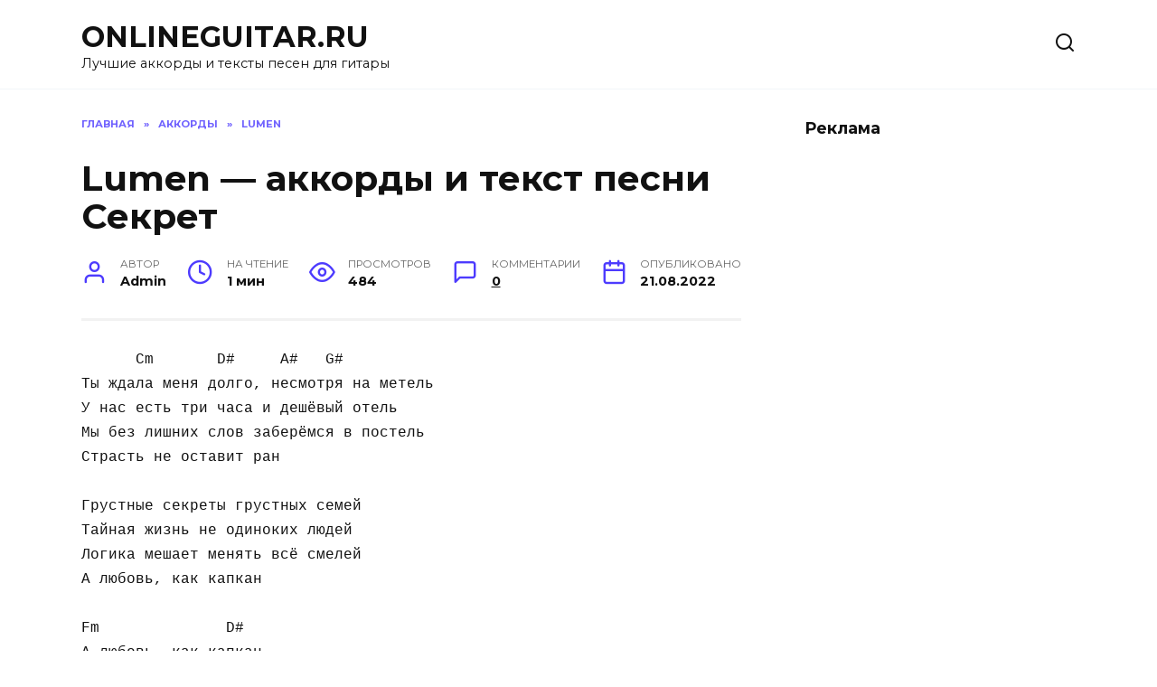

--- FILE ---
content_type: text/html; charset=UTF-8
request_url: https://onlineguitar.ru/chords/lumen/sekret-5/
body_size: 12731
content:
<!doctype html>
<html lang="ru-RU">
<head>

<meta charset="UTF-8">
<meta name="viewport" content="width=device-width, initial-scale=1">

<meta name='robots' content='index, follow, max-image-preview:large, max-snippet:-1, max-video-preview:-1' />

	<!-- This site is optimized with the Yoast SEO plugin v26.8 - https://yoast.com/product/yoast-seo-wordpress/ -->
	<title>Lumen — Секрет: аккорды для гитары, текст песни, аппликатуры аккордов</title>
	<meta name="description" content="Cm D# A# G#&#010;Ты ждала меня долго, несмотря на метель&#010;У нас есть три часа и дешёвый отель&#010;Мы без лишних слов заберёмся в постель&#010;Страсть не" />
	<link rel="canonical" href="https://onlineguitar.ru/chords/lumen/sekret-5/" />
	<meta property="og:locale" content="ru_RU" />
	<meta property="og:type" content="article" />
	<meta property="og:title" content="Lumen — Секрет: аккорды для гитары, текст песни, аппликатуры аккордов" />
	<meta property="og:description" content="Cm D# A# G#&#010;Ты ждала меня долго, несмотря на метель&#010;У нас есть три часа и дешёвый отель&#010;Мы без лишних слов заберёмся в постель&#010;Страсть не" />
	<meta property="og:url" content="https://onlineguitar.ru/chords/lumen/sekret-5/" />
	<meta property="og:site_name" content="ONLINEGUITAR.RU" />
	<meta property="article:published_time" content="2022-08-21T06:00:00+00:00" />
	<meta property="article:modified_time" content="2023-10-15T08:10:50+00:00" />
	<meta name="author" content="Admin" />
	<meta name="twitter:card" content="summary_large_image" />
	<meta name="twitter:label1" content="Написано автором" />
	<meta name="twitter:data1" content="Admin" />
	<script type="application/ld+json" class="yoast-schema-graph">{"@context":"https://schema.org","@graph":[{"@type":"Article","@id":"https://onlineguitar.ru/chords/lumen/sekret-5/#article","isPartOf":{"@id":"https://onlineguitar.ru/chords/lumen/sekret-5/"},"author":{"name":"Admin","@id":"https://onlineguitar.ru/#/schema/person/f4bc812d6cf34eacafefde48fbd08a2a"},"headline":"Lumen — аккорды и текст песни Секрет","datePublished":"2022-08-21T06:00:00+00:00","dateModified":"2023-10-15T08:10:50+00:00","mainEntityOfPage":{"@id":"https://onlineguitar.ru/chords/lumen/sekret-5/"},"wordCount":6,"commentCount":0,"articleSection":["Lumen"],"inLanguage":"ru-RU","potentialAction":[{"@type":"CommentAction","name":"Comment","target":["https://onlineguitar.ru/chords/lumen/sekret-5/#respond"]}]},{"@type":"WebPage","@id":"https://onlineguitar.ru/chords/lumen/sekret-5/","url":"https://onlineguitar.ru/chords/lumen/sekret-5/","name":"Lumen — Секрет: аккорды для гитары, текст песни, аппликатуры аккордов","isPartOf":{"@id":"https://onlineguitar.ru/#website"},"datePublished":"2022-08-21T06:00:00+00:00","dateModified":"2023-10-15T08:10:50+00:00","author":{"@id":"https://onlineguitar.ru/#/schema/person/f4bc812d6cf34eacafefde48fbd08a2a"},"description":"Cm D# A# G#&#10;Ты ждала меня долго, несмотря на метель&#10;У нас есть три часа и дешёвый отель&#10;Мы без лишних слов заберёмся в постель&#10;Страсть не","breadcrumb":{"@id":"https://onlineguitar.ru/chords/lumen/sekret-5/#breadcrumb"},"inLanguage":"ru-RU","potentialAction":[{"@type":"ReadAction","target":["https://onlineguitar.ru/chords/lumen/sekret-5/"]}]},{"@type":"BreadcrumbList","@id":"https://onlineguitar.ru/chords/lumen/sekret-5/#breadcrumb","itemListElement":[{"@type":"ListItem","position":1,"name":"Главная","item":"https://onlineguitar.ru/"},{"@type":"ListItem","position":2,"name":"Lumen — аккорды и текст песни Секрет"}]},{"@type":"WebSite","@id":"https://onlineguitar.ru/#website","url":"https://onlineguitar.ru/","name":"ONLINEGUITAR.RU","description":"Лучшие аккорды и тексты песен для гитары","potentialAction":[{"@type":"SearchAction","target":{"@type":"EntryPoint","urlTemplate":"https://onlineguitar.ru/?s={search_term_string}"},"query-input":{"@type":"PropertyValueSpecification","valueRequired":true,"valueName":"search_term_string"}}],"inLanguage":"ru-RU"},{"@type":"Person","@id":"https://onlineguitar.ru/#/schema/person/f4bc812d6cf34eacafefde48fbd08a2a","name":"Admin","image":{"@type":"ImageObject","inLanguage":"ru-RU","@id":"https://onlineguitar.ru/#/schema/person/image/","url":"https://secure.gravatar.com/avatar/260ea32688f2a3cb2dd46ef1fc8eebc70d9562023c9c5aa44e991a3d3f999bb4?s=96&d=mm&r=g","contentUrl":"https://secure.gravatar.com/avatar/260ea32688f2a3cb2dd46ef1fc8eebc70d9562023c9c5aa44e991a3d3f999bb4?s=96&d=mm&r=g","caption":"Admin"},"sameAs":["https://onlineguitar.ru"],"url":"https://onlineguitar.ru/author/admin/"}]}</script>
	<!-- / Yoast SEO plugin. -->


<link rel='dns-prefetch' href='//fonts.googleapis.com' />
<link rel="alternate" type="application/rss+xml" title="ONLINEGUITAR.RU &raquo; Лента комментариев к &laquo;Lumen — аккорды и текст песни Секрет&raquo;" href="https://onlineguitar.ru/chords/lumen/sekret-5/feed/" />
<link rel="alternate" title="oEmbed (JSON)" type="application/json+oembed" href="https://onlineguitar.ru/wp-json/oembed/1.0/embed?url=https%3A%2F%2Fonlineguitar.ru%2Fchords%2Flumen%2Fsekret-5%2F" />
<link rel="alternate" title="oEmbed (XML)" type="text/xml+oembed" href="https://onlineguitar.ru/wp-json/oembed/1.0/embed?url=https%3A%2F%2Fonlineguitar.ru%2Fchords%2Flumen%2Fsekret-5%2F&#038;format=xml" />
<style id='wp-img-auto-sizes-contain-inline-css' type='text/css'>
img:is([sizes=auto i],[sizes^="auto," i]){contain-intrinsic-size:3000px 1500px}
/*# sourceURL=wp-img-auto-sizes-contain-inline-css */
</style>
<style id='wp-emoji-styles-inline-css' type='text/css'>

	img.wp-smiley, img.emoji {
		display: inline !important;
		border: none !important;
		box-shadow: none !important;
		height: 1em !important;
		width: 1em !important;
		margin: 0 0.07em !important;
		vertical-align: -0.1em !important;
		background: none !important;
		padding: 0 !important;
	}
/*# sourceURL=wp-emoji-styles-inline-css */
</style>
<style id='wp-block-library-inline-css' type='text/css'>
:root{--wp-block-synced-color:#7a00df;--wp-block-synced-color--rgb:122,0,223;--wp-bound-block-color:var(--wp-block-synced-color);--wp-editor-canvas-background:#ddd;--wp-admin-theme-color:#007cba;--wp-admin-theme-color--rgb:0,124,186;--wp-admin-theme-color-darker-10:#006ba1;--wp-admin-theme-color-darker-10--rgb:0,107,160.5;--wp-admin-theme-color-darker-20:#005a87;--wp-admin-theme-color-darker-20--rgb:0,90,135;--wp-admin-border-width-focus:2px}@media (min-resolution:192dpi){:root{--wp-admin-border-width-focus:1.5px}}.wp-element-button{cursor:pointer}:root .has-very-light-gray-background-color{background-color:#eee}:root .has-very-dark-gray-background-color{background-color:#313131}:root .has-very-light-gray-color{color:#eee}:root .has-very-dark-gray-color{color:#313131}:root .has-vivid-green-cyan-to-vivid-cyan-blue-gradient-background{background:linear-gradient(135deg,#00d084,#0693e3)}:root .has-purple-crush-gradient-background{background:linear-gradient(135deg,#34e2e4,#4721fb 50%,#ab1dfe)}:root .has-hazy-dawn-gradient-background{background:linear-gradient(135deg,#faaca8,#dad0ec)}:root .has-subdued-olive-gradient-background{background:linear-gradient(135deg,#fafae1,#67a671)}:root .has-atomic-cream-gradient-background{background:linear-gradient(135deg,#fdd79a,#004a59)}:root .has-nightshade-gradient-background{background:linear-gradient(135deg,#330968,#31cdcf)}:root .has-midnight-gradient-background{background:linear-gradient(135deg,#020381,#2874fc)}:root{--wp--preset--font-size--normal:16px;--wp--preset--font-size--huge:42px}.has-regular-font-size{font-size:1em}.has-larger-font-size{font-size:2.625em}.has-normal-font-size{font-size:var(--wp--preset--font-size--normal)}.has-huge-font-size{font-size:var(--wp--preset--font-size--huge)}.has-text-align-center{text-align:center}.has-text-align-left{text-align:left}.has-text-align-right{text-align:right}.has-fit-text{white-space:nowrap!important}#end-resizable-editor-section{display:none}.aligncenter{clear:both}.items-justified-left{justify-content:flex-start}.items-justified-center{justify-content:center}.items-justified-right{justify-content:flex-end}.items-justified-space-between{justify-content:space-between}.screen-reader-text{border:0;clip-path:inset(50%);height:1px;margin:-1px;overflow:hidden;padding:0;position:absolute;width:1px;word-wrap:normal!important}.screen-reader-text:focus{background-color:#ddd;clip-path:none;color:#444;display:block;font-size:1em;height:auto;left:5px;line-height:normal;padding:15px 23px 14px;text-decoration:none;top:5px;width:auto;z-index:100000}html :where(.has-border-color){border-style:solid}html :where([style*=border-top-color]){border-top-style:solid}html :where([style*=border-right-color]){border-right-style:solid}html :where([style*=border-bottom-color]){border-bottom-style:solid}html :where([style*=border-left-color]){border-left-style:solid}html :where([style*=border-width]){border-style:solid}html :where([style*=border-top-width]){border-top-style:solid}html :where([style*=border-right-width]){border-right-style:solid}html :where([style*=border-bottom-width]){border-bottom-style:solid}html :where([style*=border-left-width]){border-left-style:solid}html :where(img[class*=wp-image-]){height:auto;max-width:100%}:where(figure){margin:0 0 1em}html :where(.is-position-sticky){--wp-admin--admin-bar--position-offset:var(--wp-admin--admin-bar--height,0px)}@media screen and (max-width:600px){html :where(.is-position-sticky){--wp-admin--admin-bar--position-offset:0px}}

/*# sourceURL=wp-block-library-inline-css */
</style><style id='global-styles-inline-css' type='text/css'>
:root{--wp--preset--aspect-ratio--square: 1;--wp--preset--aspect-ratio--4-3: 4/3;--wp--preset--aspect-ratio--3-4: 3/4;--wp--preset--aspect-ratio--3-2: 3/2;--wp--preset--aspect-ratio--2-3: 2/3;--wp--preset--aspect-ratio--16-9: 16/9;--wp--preset--aspect-ratio--9-16: 9/16;--wp--preset--color--black: #000000;--wp--preset--color--cyan-bluish-gray: #abb8c3;--wp--preset--color--white: #ffffff;--wp--preset--color--pale-pink: #f78da7;--wp--preset--color--vivid-red: #cf2e2e;--wp--preset--color--luminous-vivid-orange: #ff6900;--wp--preset--color--luminous-vivid-amber: #fcb900;--wp--preset--color--light-green-cyan: #7bdcb5;--wp--preset--color--vivid-green-cyan: #00d084;--wp--preset--color--pale-cyan-blue: #8ed1fc;--wp--preset--color--vivid-cyan-blue: #0693e3;--wp--preset--color--vivid-purple: #9b51e0;--wp--preset--gradient--vivid-cyan-blue-to-vivid-purple: linear-gradient(135deg,rgb(6,147,227) 0%,rgb(155,81,224) 100%);--wp--preset--gradient--light-green-cyan-to-vivid-green-cyan: linear-gradient(135deg,rgb(122,220,180) 0%,rgb(0,208,130) 100%);--wp--preset--gradient--luminous-vivid-amber-to-luminous-vivid-orange: linear-gradient(135deg,rgb(252,185,0) 0%,rgb(255,105,0) 100%);--wp--preset--gradient--luminous-vivid-orange-to-vivid-red: linear-gradient(135deg,rgb(255,105,0) 0%,rgb(207,46,46) 100%);--wp--preset--gradient--very-light-gray-to-cyan-bluish-gray: linear-gradient(135deg,rgb(238,238,238) 0%,rgb(169,184,195) 100%);--wp--preset--gradient--cool-to-warm-spectrum: linear-gradient(135deg,rgb(74,234,220) 0%,rgb(151,120,209) 20%,rgb(207,42,186) 40%,rgb(238,44,130) 60%,rgb(251,105,98) 80%,rgb(254,248,76) 100%);--wp--preset--gradient--blush-light-purple: linear-gradient(135deg,rgb(255,206,236) 0%,rgb(152,150,240) 100%);--wp--preset--gradient--blush-bordeaux: linear-gradient(135deg,rgb(254,205,165) 0%,rgb(254,45,45) 50%,rgb(107,0,62) 100%);--wp--preset--gradient--luminous-dusk: linear-gradient(135deg,rgb(255,203,112) 0%,rgb(199,81,192) 50%,rgb(65,88,208) 100%);--wp--preset--gradient--pale-ocean: linear-gradient(135deg,rgb(255,245,203) 0%,rgb(182,227,212) 50%,rgb(51,167,181) 100%);--wp--preset--gradient--electric-grass: linear-gradient(135deg,rgb(202,248,128) 0%,rgb(113,206,126) 100%);--wp--preset--gradient--midnight: linear-gradient(135deg,rgb(2,3,129) 0%,rgb(40,116,252) 100%);--wp--preset--font-size--small: 19.5px;--wp--preset--font-size--medium: 20px;--wp--preset--font-size--large: 36.5px;--wp--preset--font-size--x-large: 42px;--wp--preset--font-size--normal: 22px;--wp--preset--font-size--huge: 49.5px;--wp--preset--spacing--20: 0.44rem;--wp--preset--spacing--30: 0.67rem;--wp--preset--spacing--40: 1rem;--wp--preset--spacing--50: 1.5rem;--wp--preset--spacing--60: 2.25rem;--wp--preset--spacing--70: 3.38rem;--wp--preset--spacing--80: 5.06rem;--wp--preset--shadow--natural: 6px 6px 9px rgba(0, 0, 0, 0.2);--wp--preset--shadow--deep: 12px 12px 50px rgba(0, 0, 0, 0.4);--wp--preset--shadow--sharp: 6px 6px 0px rgba(0, 0, 0, 0.2);--wp--preset--shadow--outlined: 6px 6px 0px -3px rgb(255, 255, 255), 6px 6px rgb(0, 0, 0);--wp--preset--shadow--crisp: 6px 6px 0px rgb(0, 0, 0);}:where(.is-layout-flex){gap: 0.5em;}:where(.is-layout-grid){gap: 0.5em;}body .is-layout-flex{display: flex;}.is-layout-flex{flex-wrap: wrap;align-items: center;}.is-layout-flex > :is(*, div){margin: 0;}body .is-layout-grid{display: grid;}.is-layout-grid > :is(*, div){margin: 0;}:where(.wp-block-columns.is-layout-flex){gap: 2em;}:where(.wp-block-columns.is-layout-grid){gap: 2em;}:where(.wp-block-post-template.is-layout-flex){gap: 1.25em;}:where(.wp-block-post-template.is-layout-grid){gap: 1.25em;}.has-black-color{color: var(--wp--preset--color--black) !important;}.has-cyan-bluish-gray-color{color: var(--wp--preset--color--cyan-bluish-gray) !important;}.has-white-color{color: var(--wp--preset--color--white) !important;}.has-pale-pink-color{color: var(--wp--preset--color--pale-pink) !important;}.has-vivid-red-color{color: var(--wp--preset--color--vivid-red) !important;}.has-luminous-vivid-orange-color{color: var(--wp--preset--color--luminous-vivid-orange) !important;}.has-luminous-vivid-amber-color{color: var(--wp--preset--color--luminous-vivid-amber) !important;}.has-light-green-cyan-color{color: var(--wp--preset--color--light-green-cyan) !important;}.has-vivid-green-cyan-color{color: var(--wp--preset--color--vivid-green-cyan) !important;}.has-pale-cyan-blue-color{color: var(--wp--preset--color--pale-cyan-blue) !important;}.has-vivid-cyan-blue-color{color: var(--wp--preset--color--vivid-cyan-blue) !important;}.has-vivid-purple-color{color: var(--wp--preset--color--vivid-purple) !important;}.has-black-background-color{background-color: var(--wp--preset--color--black) !important;}.has-cyan-bluish-gray-background-color{background-color: var(--wp--preset--color--cyan-bluish-gray) !important;}.has-white-background-color{background-color: var(--wp--preset--color--white) !important;}.has-pale-pink-background-color{background-color: var(--wp--preset--color--pale-pink) !important;}.has-vivid-red-background-color{background-color: var(--wp--preset--color--vivid-red) !important;}.has-luminous-vivid-orange-background-color{background-color: var(--wp--preset--color--luminous-vivid-orange) !important;}.has-luminous-vivid-amber-background-color{background-color: var(--wp--preset--color--luminous-vivid-amber) !important;}.has-light-green-cyan-background-color{background-color: var(--wp--preset--color--light-green-cyan) !important;}.has-vivid-green-cyan-background-color{background-color: var(--wp--preset--color--vivid-green-cyan) !important;}.has-pale-cyan-blue-background-color{background-color: var(--wp--preset--color--pale-cyan-blue) !important;}.has-vivid-cyan-blue-background-color{background-color: var(--wp--preset--color--vivid-cyan-blue) !important;}.has-vivid-purple-background-color{background-color: var(--wp--preset--color--vivid-purple) !important;}.has-black-border-color{border-color: var(--wp--preset--color--black) !important;}.has-cyan-bluish-gray-border-color{border-color: var(--wp--preset--color--cyan-bluish-gray) !important;}.has-white-border-color{border-color: var(--wp--preset--color--white) !important;}.has-pale-pink-border-color{border-color: var(--wp--preset--color--pale-pink) !important;}.has-vivid-red-border-color{border-color: var(--wp--preset--color--vivid-red) !important;}.has-luminous-vivid-orange-border-color{border-color: var(--wp--preset--color--luminous-vivid-orange) !important;}.has-luminous-vivid-amber-border-color{border-color: var(--wp--preset--color--luminous-vivid-amber) !important;}.has-light-green-cyan-border-color{border-color: var(--wp--preset--color--light-green-cyan) !important;}.has-vivid-green-cyan-border-color{border-color: var(--wp--preset--color--vivid-green-cyan) !important;}.has-pale-cyan-blue-border-color{border-color: var(--wp--preset--color--pale-cyan-blue) !important;}.has-vivid-cyan-blue-border-color{border-color: var(--wp--preset--color--vivid-cyan-blue) !important;}.has-vivid-purple-border-color{border-color: var(--wp--preset--color--vivid-purple) !important;}.has-vivid-cyan-blue-to-vivid-purple-gradient-background{background: var(--wp--preset--gradient--vivid-cyan-blue-to-vivid-purple) !important;}.has-light-green-cyan-to-vivid-green-cyan-gradient-background{background: var(--wp--preset--gradient--light-green-cyan-to-vivid-green-cyan) !important;}.has-luminous-vivid-amber-to-luminous-vivid-orange-gradient-background{background: var(--wp--preset--gradient--luminous-vivid-amber-to-luminous-vivid-orange) !important;}.has-luminous-vivid-orange-to-vivid-red-gradient-background{background: var(--wp--preset--gradient--luminous-vivid-orange-to-vivid-red) !important;}.has-very-light-gray-to-cyan-bluish-gray-gradient-background{background: var(--wp--preset--gradient--very-light-gray-to-cyan-bluish-gray) !important;}.has-cool-to-warm-spectrum-gradient-background{background: var(--wp--preset--gradient--cool-to-warm-spectrum) !important;}.has-blush-light-purple-gradient-background{background: var(--wp--preset--gradient--blush-light-purple) !important;}.has-blush-bordeaux-gradient-background{background: var(--wp--preset--gradient--blush-bordeaux) !important;}.has-luminous-dusk-gradient-background{background: var(--wp--preset--gradient--luminous-dusk) !important;}.has-pale-ocean-gradient-background{background: var(--wp--preset--gradient--pale-ocean) !important;}.has-electric-grass-gradient-background{background: var(--wp--preset--gradient--electric-grass) !important;}.has-midnight-gradient-background{background: var(--wp--preset--gradient--midnight) !important;}.has-small-font-size{font-size: var(--wp--preset--font-size--small) !important;}.has-medium-font-size{font-size: var(--wp--preset--font-size--medium) !important;}.has-large-font-size{font-size: var(--wp--preset--font-size--large) !important;}.has-x-large-font-size{font-size: var(--wp--preset--font-size--x-large) !important;}
/*# sourceURL=global-styles-inline-css */
</style>

<style id='classic-theme-styles-inline-css' type='text/css'>
/*! This file is auto-generated */
.wp-block-button__link{color:#fff;background-color:#32373c;border-radius:9999px;box-shadow:none;text-decoration:none;padding:calc(.667em + 2px) calc(1.333em + 2px);font-size:1.125em}.wp-block-file__button{background:#32373c;color:#fff;text-decoration:none}
/*# sourceURL=/wp-includes/css/classic-themes.min.css */
</style>
<link rel='stylesheet' id='google-fonts-css' href='https://fonts.googleapis.com/css?family=Montserrat%3A400%2C400i%2C700&#038;subset=cyrillic&#038;display=swap&#038;ver=6.9'  media='all' />
<link rel='stylesheet' id='reboot-style-css' href='https://onlineguitar.ru/wp-content/themes/reboot/assets/css/style.min.css?ver=1.5.4'  media='all' />
<link rel='stylesheet' id='reboot-style-child-css' href='https://onlineguitar.ru/wp-content/themes/reboot_child/style.css?ver=6.9'  media='all' />
<script type="text/javascript" src="https://onlineguitar.ru/wp-includes/js/jquery/jquery.min.js?ver=3.7.1" id="jquery-core-js"></script>
<script type="text/javascript" src="https://onlineguitar.ru/wp-includes/js/jquery/jquery-migrate.min.js?ver=3.4.1" id="jquery-migrate-js"></script>
<link rel="EditURI" type="application/rsd+xml" title="RSD" href="https://onlineguitar.ru/xmlrpc.php?rsd" />
<meta name="generator" content="WordPress 6.9" />
<link rel="preload" href="https://onlineguitar.ru/wp-content/themes/reboot/assets/fonts/wpshop-core.ttf" as="font" crossorigin>
<!-- Yandex.Metrika counter -->
<script type="text/javascript" >
   (function(m,e,t,r,i,k,a){m[i]=m[i]||function(){(m[i].a=m[i].a||[]).push(arguments)};
   m[i].l=1*new Date();
   for (var j = 0; j < document.scripts.length; j++) {if (document.scripts[j].src === r) { return; }}
   k=e.createElement(t),a=e.getElementsByTagName(t)[0],k.async=1,k.src=r,a.parentNode.insertBefore(k,a)})
   (window, document, "script", "https://mc.yandex.ru/metrika/tag.js", "ym");
   ym(87593986, "init", {
        clickmap:true,
        trackLinks:true,
        accurateTrackBounce:true,
        webvisor:true
   });
</script>
<noscript><div><img src="https://mc.yandex.ru/watch/87593986" style="position:absolute; left:-9999px;" alt="" /></div></noscript>
<!-- /Yandex.Metrika counter -->

<script charset="utf-8" async src="https://elpushnot.com/pjs/AFOeG_lEy.js"></script>
<script src="https://news.2xclick.ru/loader.js" async></script>

</head>

<body class="wp-singular post-template-default single single-post postid-1313 single-format-standard wp-embed-responsive wp-theme-reboot wp-child-theme-reboot_child sidebar-right">



<div id="page" class="site">
    <a class="skip-link screen-reader-text" href="#content">Перейти к содержанию</a>

    <div class="search-screen-overlay js-search-screen-overlay"></div>
    <div class="search-screen js-search-screen">
        
<form role="search" method="get" class="search-form" action="https://onlineguitar.ru/">
    <label>
        <span class="screen-reader-text"><!--noindex-->Search for:<!--/noindex--></span>
        <input type="search" class="search-field" placeholder="Поиск…" value="" name="s">
    </label>
    <button type="submit" class="search-submit"></button>
</form>    </div>

    

<header id="masthead" class="site-header full" itemscope itemtype="http://schema.org/WPHeader">
    <div class="site-header-inner fixed">

        <div class="humburger js-humburger"><span></span><span></span><span></span></div>

        
<div class="site-branding">

    <div class="site-branding__body"><div class="site-title"><a href="https://onlineguitar.ru/">ONLINEGUITAR.RU</a></div><p class="site-description">Лучшие аккорды и тексты песен для гитары</p></div></div><!-- .site-branding -->                <div class="header-search">
                    <span class="search-icon js-search-icon"></span>
                </div>
            
    </div>
</header><!-- #masthead -->



    
    <nav id="site-navigation" class="main-navigation fixed" style="display: none;">
        <div class="main-navigation-inner full">
            <ul id="header_menu"></ul>
        </div>
    </nav>
    <div class="container header-separator"></div>


    <div class="mobile-menu-placeholder js-mobile-menu-placeholder"></div>
    
	
    <div id="content" class="site-content fixed">

        
        <div class="site-content-inner">
    
        
        <div id="primary" class="content-area" itemscope itemtype="http://schema.org/Article">
            <main id="main" class="site-main article-card">

                
<article id="post-1313" class="article-post post-1313 post type-post status-publish format-standard  category-lumen">

    
        <div class="breadcrumb" itemscope itemtype="http://schema.org/BreadcrumbList"><span class="breadcrumb-item" itemprop="itemListElement" itemscope itemtype="http://schema.org/ListItem"><a href="https://onlineguitar.ru/" itemprop="item"><span itemprop="name">Главная</span></a><meta itemprop="position" content="0"></span> <span class="breadcrumb-separator">»</span> <span class="breadcrumb-item" itemprop="itemListElement" itemscope itemtype="http://schema.org/ListItem"><a href="https://onlineguitar.ru/chords/" itemprop="item"><span itemprop="name">Аккорды</span></a><meta itemprop="position" content="1"></span> <span class="breadcrumb-separator">»</span> <span class="breadcrumb-item" itemprop="itemListElement" itemscope itemtype="http://schema.org/ListItem"><a href="https://onlineguitar.ru/chords/lumen/" itemprop="item"><span itemprop="name">Lumen</span></a><meta itemprop="position" content="2"></span></div>
                                <h1 class="entry-title" itemprop="headline">Lumen — аккорды и текст песни Секрет</h1>
                    
        
        
    
            <div class="entry-meta">
            <span class="entry-author"><span class="entry-label">Автор</span> <span itemprop="author">Admin</span></span>            <span class="entry-time"><span class="entry-label">На чтение</span> 1 мин</span>            <span class="entry-views"><span class="entry-label">Просмотров</span> <span class="js-views-count" data-post_id="1313">484</span></span>            <span class="entry-comments"><span class="entry-label">Комментарии</span> <a href="#comments">0</a></span>            <span class="entry-date"><span class="entry-label">Опубликовано</span> <time itemprop="datePublished" datetime="2022-08-21">21.08.2022</time></span>
                    </div>
    
    
    <div class="entry-content" itemprop="articleBody">
        <div class="b-r b-r--before_content"><!-- gnezdo_top_begin -->
<div id='containerId346204'></div>
<script>
    (function(w, d, c, s, t){
        w[c] = w[c] || [];
        w[c].push(function(){
            gnezdo.create({
                tizerId: 346204,
                containerId: 'containerId346204'
            });
        });
    })(window, document, 'gnezdoAsyncCallbacks');
</script>
<!-- gnezdo_top_end --></div><pre>      Cm       D#     A#   G#&#10;Ты ждала меня долго, несмотря на метель&#10;У нас есть три часа и дешёвый отель&#10;Мы без лишних слов заберёмся в постель&#10;Страсть не оставит ран&#10;&#10;Грустные секреты грустных семей&#10;Тайная жизнь не одиноких людей&#10;Логика мешает менять всё смелей&#10;А любовь, как капкан&#10;&#10;Fm              D#&#10;А любовь, как капкан&#10;A#&#10;Любовь, как капкан&#10;&#10;<em>Припев</em>:&#10;G#                  Cm&#10;Почему мы не нашли друг друга раньше?&#10;A#                   F&#10;Ирония судьбы? Не знаю, как назвать всё это&#10;G#               Cm&#10;Но теперь, нам душно даже под открытым небом&#10;D#                  A#     F&#10;Потому, что душит нас с тобой петля секрета&#10;&#10;Я зверею, ты слышишь? Мне мало!&#10;Мало того, что мы бережём нас всех от скандала&#10;Я знаю о том, что ты тоже устала&#10;От того, что мы видимся с тобой где попало&#10;&#10;Только скажи, ведь это всё на двоих!&#10;Нет, я серьёзно. Нет, я не псих&#10;Хорошо, давай будем и дальше для них&#10;Всё-всё, я затих&#10;&#10;<em>Припев</em>&#10;&#10;Почему мы не нашли друг друга раньше?&#10;Ирония судьбы? Не знаю, как назвать всё это</pre>
<!-- toc empty --></p><div class="b-r b-r--after_content"><!-- mailru_footer_begin -->
<script async src="https://ad.mail.ru/static/ads-async.js"></script>
<ins 
    class="mrg-tag"
    style="display:inline-block;width:auto;height:250px"
    data-ad-client="ad-1428273"
    data-ad-slot="1428273">
</ins>
<script>
    (MRGtag = window.MRGtag || []).push({});
</script>
<!-- mailru_footer_end --></div>    </div><!-- .entry-content -->

</article>








    <div class="entry-social">
		
        		<div class="social-buttons"><span class="social-button social-button--vkontakte" data-social="vkontakte" data-image=""></span><span class="social-button social-button--facebook" data-social="facebook"></span><span class="social-button social-button--telegram" data-social="telegram"></span><span class="social-button social-button--odnoklassniki" data-social="odnoklassniki"></span><span class="social-button social-button--twitter" data-social="twitter"></span><span class="social-button social-button--sms" data-social="sms"></span><span class="social-button social-button--whatsapp" data-social="whatsapp"></span></div>            </div>





<meta itemscope itemprop="mainEntityOfPage" itemType="https://schema.org/WebPage" itemid="https://onlineguitar.ru/chords/lumen/sekret-5/" content="Lumen — аккорды и текст песни Секрет">
    <meta itemprop="dateModified" content="2023-10-15">
<div itemprop="publisher" itemscope itemtype="https://schema.org/Organization" style="display: none;"><meta itemprop="name" content="ONLINEGUITAR.RU"><meta itemprop="telephone" content="ONLINEGUITAR.RU"><meta itemprop="address" content="https://onlineguitar.ru"></div>
            </main><!-- #main -->
        </div><!-- #primary -->

        
<aside id="secondary" class="widget-area" itemscope itemtype="http://schema.org/WPSideBar">
    <div class="sticky-sidebar js-sticky-sidebar">

        
        <div id="custom_html-2" class="widget_text widget widget_custom_html"><div class="widget-header">Реклама</div><div class="textwidget custom-html-widget"><!-- gnezdo_sidebar_begin -->
<div id='containerId346203'></div>
<script>
    (function(w, d, c, s, t){
        w[c] = w[c] || [];
        w[c].push(function(){
            gnezdo.create({
                tizerId: 346203,
                containerId: 'containerId346203'
            });
        });
    })(window, document, 'gnezdoAsyncCallbacks');
</script>
<!-- gnezdo_sidebar_end --></div></div>
        
    </div>
</aside><!-- #secondary -->

    
    <div id="related-posts" class="related-posts fixed"><div class="related-posts__header">Вам также может понравиться</div><div class="b-r b-r--before_related"><!-- gnezdo_footer_begin -->
<div id='containerId346126'></div>
<script>
    (function(w, d, c, s, t){
        w[c] = w[c] || [];
        w[c].push(function(){
            gnezdo.create({
                tizerId: 346126,
                containerId: 'containerId346126'
            });
        });
    })(window, document, 'gnezdoAsyncCallbacks');
</script>
<!-- gnezdo_footer_end --></div><div class="post-cards post-cards--vertical">
<div class="post-card post-card--related post-card--thumbnail-no">
    <div class="post-card__title"><a href="https://onlineguitar.ru/chords/lumen/vavilon-5/">Lumen — аккорды и текст песни Вавилон</a></div><div class="post-card__description">Hm Hm&#10;Все дороги упираются в моря,&#10;</div><div class="post-card__meta"><span class="post-card__comments">0</span><span class="post-card__views">673</span></div>
</div>

<div class="post-card post-card--related post-card--thumbnail-no">
    <div class="post-card__title"><a href="https://onlineguitar.ru/chords/lumen/zvezda-14/">Lumen — аккорды и текст песни Звезда</a></div><div class="post-card__description">Припев:&#10;Em F#m G D H&#10;Моя звезда со мной&#10;</div><div class="post-card__meta"><span class="post-card__comments">0</span><span class="post-card__views">547</span></div>
</div>

<div class="post-card post-card--related post-card--thumbnail-no">
    <div class="post-card__title"><a href="https://onlineguitar.ru/chords/lumen/molchanie/">Lumen — аккорды и текст песни Молчание</a></div><div class="post-card__description">C G F&#10;Вороний пир, уставший мир.&#10;</div><div class="post-card__meta"><span class="post-card__comments">0</span><span class="post-card__views">687</span></div>
</div>

<div class="post-card post-card--related post-card--thumbnail-no">
    <div class="post-card__title"><a href="https://onlineguitar.ru/chords/lumen/pora-orat/">Lumen — аккорды и текст песни Пора орать</a></div><div class="post-card__description">Cm G# Fm G7&#10;К черту печаль и светлую грусть&#10;</div><div class="post-card__meta"><span class="post-card__comments">0</span><span class="post-card__views">521</span></div>
</div>

<div class="post-card post-card--related post-card--thumbnail-no">
    <div class="post-card__title"><a href="https://onlineguitar.ru/chords/lumen/hvatit-4/">Lumen — аккорды и текст песни Хватит!</a></div><div class="post-card__description">Fm&#10;В одном рюкзаке сникерс и Маркс,&#10;</div><div class="post-card__meta"><span class="post-card__comments">0</span><span class="post-card__views">484</span></div>
</div>

<div class="post-card post-card--related post-card--thumbnail-no">
    <div class="post-card__title"><a href="https://onlineguitar.ru/chords/lumen/fuck-off-2/">Lumen — аккорды и текст песни Fuck Off</a></div><div class="post-card__description">Dm&#10;Когда у всех wake up&#10;F&#10;У меня face off,&#10;</div><div class="post-card__meta"><span class="post-card__comments">0</span><span class="post-card__views">628</span></div>
</div>

<div class="post-card post-card--related post-card--thumbnail-no">
    <div class="post-card__title"><a href="https://onlineguitar.ru/chords/lumen/noch-22/">Lumen — аккорды и текст песни Ночь</a></div><div class="post-card__description">Hm&#10;И снова ночь, как топкая трясина!&#10;</div><div class="post-card__meta"><span class="post-card__comments">0</span><span class="post-card__views">517</span></div>
</div>

<div class="post-card post-card--related post-card--thumbnail-no">
    <div class="post-card__title"><a href="https://onlineguitar.ru/chords/lumen/vesna-36/">Lumen — аккорды и текст песни Весна</a></div><div class="post-card__description">Em Am G H7&#10;Под громогласное молчание народных масс&#10;</div><div class="post-card__meta"><span class="post-card__comments">0</span><span class="post-card__views">525</span></div>
</div>

<div class="post-card post-card--related post-card--thumbnail-no">
    <div class="post-card__title"><a href="https://onlineguitar.ru/chords/lumen/kult-pustoty/">Lumen — аккорды и текст песни Культ пустоты</a></div><div class="post-card__description">Припев:&#10;Fm&#10;Культ пустоты, но это не нирвана -&#10;</div><div class="post-card__meta"><span class="post-card__comments">0</span><span class="post-card__views">544</span></div>
</div>

<div class="post-card post-card--related post-card--thumbnail-no">
    <div class="post-card__title"><a href="https://onlineguitar.ru/chords/lumen/tri-puti-3/">Lumen — аккорды и текст песни Три пути</a></div><div class="post-card__description">Вступление:D# Gm9&#10;&#10;D#6 Cm Gm Dm D#6&#10;</div><div class="post-card__meta"><span class="post-card__comments">0</span><span class="post-card__views">614</span></div>
</div>

<div class="post-card post-card--related post-card--thumbnail-no">
    <div class="post-card__title"><a href="https://onlineguitar.ru/chords/lumen/tem-kto-topchet-zemlyu/">Lumen — аккорды и текст песни Тем, кто топчет землю</a></div><div class="post-card__description">Hm G&#10;Я видел явь во сне&#10;D&#10;И видел сны наяву.&#10;</div><div class="post-card__meta"><span class="post-card__comments">0</span><span class="post-card__views">506</span></div>
</div>

<div class="post-card post-card--related post-card--thumbnail-no">
    <div class="post-card__title"><a href="https://onlineguitar.ru/chords/lumen/gosudarstvo-6/">Lumen — аккорды и текст песни Государство</a></div><div class="post-card__description">Em&#10;Заплати налоги и живи спокойно&#10;</div><div class="post-card__meta"><span class="post-card__comments">0</span><span class="post-card__views">719</span></div>
</div>

<div class="post-card post-card--related post-card--thumbnail-no">
    <div class="post-card__title"><a href="https://onlineguitar.ru/chords/lumen/katenki/">Lumen — аккорды и текст песни Катенки</a></div><div class="post-card__description">Em H G H&#10;У тебя на коленках свернулся калачик&#10;</div><div class="post-card__meta"><span class="post-card__comments">0</span><span class="post-card__views">594</span></div>
</div>

<div class="post-card post-card--related post-card--thumbnail-no">
    <div class="post-card__title"><a href="https://onlineguitar.ru/chords/lumen/zuby/">Lumen — аккорды и текст песни Зубы</a></div><div class="post-card__description">Проигрыш: G# Cm - 4 раза&#10;&#10;Gm7 G#&#10;</div><div class="post-card__meta"><span class="post-card__comments">0</span><span class="post-card__views">610</span></div>
</div>

<div class="post-card post-card--related post-card--thumbnail-no">
    <div class="post-card__title"><a href="https://onlineguitar.ru/chords/lumen/protest-2/">Lumen — аккорды и текст песни Протест</a></div><div class="post-card__description">Dm A# C&#10;Из неоплаченных счетов за телефон&#10;</div><div class="post-card__meta"><span class="post-card__comments">0</span><span class="post-card__views">695</span></div>
</div>

<div class="post-card post-card--related post-card--thumbnail-no">
    <div class="post-card__title"><a href="https://onlineguitar.ru/chords/lumen/tv-no-more/">Lumen — аккорды и текст песни TV NO MORE</a></div><div class="post-card__description">Em&#10;В моём углу dvd￼ и книги.&#10;A G&#10;</div><div class="post-card__meta"><span class="post-card__comments">0</span><span class="post-card__views">535</span></div>
</div>

<div class="post-card post-card--related post-card--thumbnail-no">
    <div class="post-card__title"><a href="https://onlineguitar.ru/chords/lumen/lozh-4/">Lumen — аккорды и текст песни ЛОЖЬ</a></div><div class="post-card__description">Cm&#10;Твоя сладкая речь,страшней,чем картечь&#10;</div><div class="post-card__meta"><span class="post-card__comments">0</span><span class="post-card__views">512</span></div>
</div>

<div class="post-card post-card--related post-card--thumbnail-no">
    <div class="post-card__title"><a href="https://onlineguitar.ru/chords/lumen/ten-3/">Lumen — аккорды и текст песни Тень</a></div><div class="post-card__description">Am&#10;Не оставляя за собой следов&#10;F&#10;</div><div class="post-card__meta"><span class="post-card__comments">0</span><span class="post-card__views">650</span></div>
</div>

<div class="post-card post-card--related post-card--thumbnail-no">
    <div class="post-card__title"><a href="https://onlineguitar.ru/chords/lumen/mechta-11/">Lumen — аккорды и текст песни Мечта</a></div><div class="post-card__description">Cm A#&#10;Бьется сердце два последних и привет&#10;</div><div class="post-card__meta"><span class="post-card__comments">0</span><span class="post-card__views">654</span></div>
</div>

<div class="post-card post-card--related post-card--thumbnail-no">
    <div class="post-card__title"><a href="https://onlineguitar.ru/chords/lumen/mezhdu-strochek/">Lumen — аккорды и текст песни Между строчек</a></div><div class="post-card__description">F C&#10;Я напрочь забываю все что важно, что не очень,&#10;</div><div class="post-card__meta"><span class="post-card__comments">0</span><span class="post-card__views">604</span></div>
</div>

<div class="post-card post-card--related post-card--thumbnail-no">
    <div class="post-card__title"><a href="https://onlineguitar.ru/chords/lumen/sid-i-nensi-2/">Lumen — аккорды и текст песни Сид и Нэнси</a></div><div class="post-card__description">Em Em7 C&#10;Вены дорог, дороги вен&#10;D H7 Em&#10;</div><div class="post-card__meta"><span class="post-card__comments">0</span><span class="post-card__views">749</span></div>
</div>

<div class="post-card post-card--related post-card--thumbnail-no">
    <div class="post-card__title"><a href="https://onlineguitar.ru/chords/lumen/nikto-ne-znaet/">Lumen — аккорды и текст песни Никто не знает</a></div><div class="post-card__description">Вступление: F E Am G - 3 раза&#10;F&#10;&#10;</div><div class="post-card__meta"><span class="post-card__comments">0</span><span class="post-card__views">576</span></div>
</div>

<div class="post-card post-card--related post-card--thumbnail-no">
    <div class="post-card__title"><a href="https://onlineguitar.ru/chords/lumen/begi-6/">Lumen — аккорды и текст песни Беги</a></div><div class="post-card__description">Вступление:&#10;&#10;Dm C A# Gm - 2 раза&#10;</div><div class="post-card__meta"><span class="post-card__comments">0</span><span class="post-card__views">630</span></div>
</div>

<div class="post-card post-card--related post-card--thumbnail-no">
    <div class="post-card__title"><a href="https://onlineguitar.ru/chords/lumen/volk-4/">Lumen — аккорды и текст песни Волк</a></div><div class="post-card__description">Am Em Dm&#10;Зря я бросил свою душу у порога -&#10;</div><div class="post-card__meta"><span class="post-card__comments">0</span><span class="post-card__views">673</span></div>
</div>

<div class="post-card post-card--related post-card--thumbnail-no">
    <div class="post-card__title"><a href="https://onlineguitar.ru/chords/lumen/prosti-14/">Lumen — аккорды и текст песни Прости</a></div><div class="post-card__description">Вступление: Dm C Dm C&#10;&#10;Dm&#10;У тебя есть право</div><div class="post-card__meta"><span class="post-card__comments">0</span><span class="post-card__views">603</span></div>
</div>

<div class="post-card post-card--related post-card--thumbnail-no">
    <div class="post-card__title"><a href="https://onlineguitar.ru/chords/lumen/prohozhiy-4/">Lumen — аккорды и текст песни Прохожий</a></div><div class="post-card__description">Em G&#10;Я стою в тени и смотрю на машины:&#10;</div><div class="post-card__meta"><span class="post-card__comments">0</span><span class="post-card__views">565</span></div>
</div>

<div class="post-card post-card--related post-card--thumbnail-no">
    <div class="post-card__title"><a href="https://onlineguitar.ru/chords/lumen/krome-lyubvi/">Lumen — аккорды и текст песни Кроме любви</a></div><div class="post-card__description">Вступление: Dm A# C Am&#10; &#10;Dm A# C Am&#10;</div><div class="post-card__meta"><span class="post-card__comments">0</span><span class="post-card__views">632</span></div>
</div>

<div class="post-card post-card--related post-card--thumbnail-no">
    <div class="post-card__title"><a href="https://onlineguitar.ru/chords/lumen/dvesti/">Lumen — аккорды и текст песни Двести</a></div><div class="post-card__description">Em C&#10;Не в свете утренней зари&#10;G D Em C&#10;</div><div class="post-card__meta"><span class="post-card__comments">0</span><span class="post-card__views">500</span></div>
</div>

<div class="post-card post-card--related post-card--thumbnail-no">
    <div class="post-card__title"><a href="https://onlineguitar.ru/chords/lumen/drugoy-mir/">Lumen — аккорды и текст песни Другой мир</a></div><div class="post-card__description">Проигрыш: Fm Fm C# A#m G# G&#10;&#10;Fm&#10;</div><div class="post-card__meta"><span class="post-card__comments">0</span><span class="post-card__views">525</span></div>
</div>

<div class="post-card post-card--related post-card--thumbnail-no">
    <div class="post-card__title"><a href="https://onlineguitar.ru/chords/lumen/2000-let/">Lumen — аккорды и текст песни 2000 лет</a></div><div class="post-card__description">Am&#10;Новый маленький Иисус&#10;Am&#10;Замерзает на улице.</div><div class="post-card__meta"><span class="post-card__comments">0</span><span class="post-card__views">515</span></div>
</div>

<div class="post-card post-card--related post-card--thumbnail-no">
    <div class="post-card__title"><a href="https://onlineguitar.ru/chords/lumen/ne-nado-snov/">Lumen — аккорды и текст песни Не надо снов</a></div><div class="post-card__description">Вступление:&#10;Gm F Cm6 D# D#9 - 2 раза&#10;</div><div class="post-card__meta"><span class="post-card__comments">0</span><span class="post-card__views">640</span></div>
</div>

<div class="post-card post-card--related post-card--thumbnail-no">
    <div class="post-card__title"><a href="https://onlineguitar.ru/chords/lumen/kosmonavt-3/">Lumen — аккорды и текст песни Космонавт</a></div><div class="post-card__description">D A&#10;У меня был друг, он мечтал о звезде&#10;</div><div class="post-card__meta"><span class="post-card__comments">0</span><span class="post-card__views">642</span></div>
</div>

<div class="post-card post-card--related post-card--thumbnail-no">
    <div class="post-card__title"><a href="https://onlineguitar.ru/chords/lumen/nazovi-mne-svoe-imya/">Lumen — аккорды и текст песни Назови мне свое имя</a></div><div class="post-card__description">Dm Em7 A Dm Em7 A&#10;Берега укутались снегами, дни</div><div class="post-card__meta"><span class="post-card__comments">0</span><span class="post-card__views">593</span></div>
</div>

<div class="post-card post-card--related post-card--thumbnail-no">
    <div class="post-card__title"><a href="https://onlineguitar.ru/chords/lumen/karusel-4/">Lumen — аккорды и текст песни Карусель</a></div><div class="post-card__description">Am&#10;Трактор времени сгребает свалку городов.&#10;</div><div class="post-card__meta"><span class="post-card__comments">0</span><span class="post-card__views">560</span></div>
</div>

<div class="post-card post-card--related post-card--thumbnail-no">
    <div class="post-card__title"><a href="https://onlineguitar.ru/chords/lumen/provodnik/">Lumen — аккорды и текст песни Проводник</a></div><div class="post-card__description">A F A&#10;Каким бы ни был я плутом, но всё же заплутал&#10;</div><div class="post-card__meta"><span class="post-card__comments">0</span><span class="post-card__views">496</span></div>
</div>

<div class="post-card post-card--related post-card--thumbnail-no">
    <div class="post-card__title"><a href="https://onlineguitar.ru/chords/lumen/pokazhite-solntse/">Lumen — аккорды и текст песни Покажите Солнце</a></div><div class="post-card__description">Am&#10;Каждый новый байт из компьютерных окон&#10;</div><div class="post-card__meta"><span class="post-card__comments">0</span><span class="post-card__views">524</span></div>
</div>

<div class="post-card post-card--related post-card--thumbnail-no">
    <div class="post-card__title"><a href="https://onlineguitar.ru/chords/lumen/angely-zdes/">Lumen — аккорды и текст песни Ангелы здесь</a></div><div class="post-card__description">Вступление: Hm A G D A&#10; &#10;Hm A G D A&#10;</div><div class="post-card__meta"><span class="post-card__comments">0</span><span class="post-card__views">737</span></div>
</div>

<div class="post-card post-card--related post-card--thumbnail-no">
    <div class="post-card__title"><a href="https://onlineguitar.ru/chords/lumen/nu-i-pust-3/">Lumen — аккорды и текст песни Ну и пусть</a></div><div class="post-card__description">Вступление: G D - 4 раза&#10;G&#10;Растратив удачу</div><div class="post-card__meta"><span class="post-card__comments">0</span><span class="post-card__views">519</span></div>
</div>

<div class="post-card post-card--related post-card--thumbnail-no">
    <div class="post-card__title"><a href="https://onlineguitar.ru/chords/lumen/blagovestnik-rodina/">Lumen — аккорды и текст песни Благовестник (Родина)</a></div><div class="post-card__description">Am Asus2 Am Asus2&#10;Разметались по ветру родные просторы&#10;</div><div class="post-card__meta"><span class="post-card__comments">0</span><span class="post-card__views">549</span></div>
</div>

<div class="post-card post-card--related post-card--thumbnail-no">
    <div class="post-card__title"><a href="https://onlineguitar.ru/chords/lumen/dyshi-4/">Lumen — аккорды и текст песни Дыши</a></div><div class="post-card__description">Dm C9&#10;Я слышу как в ночи устали серые дома,&#10;</div><div class="post-card__meta"><span class="post-card__comments">0</span><span class="post-card__views">667</span></div>
</div>
</div></div>

</div><!--.site-content-inner-->


</div><!--.site-content-->





<div class="site-footer-container ">

    

    <div class="footer-navigation fixed" itemscope itemtype="http://schema.org/SiteNavigationElement">
        <div class="main-navigation-inner full">
            <div class="menu-menyu-v-podvale-container"><ul id="footer_menu" class="menu"><li id="menu-item-25462" class="menu-item menu-item-type-post_type menu-item-object-page menu-item-25462"><a href="https://onlineguitar.ru/privacy-policy/">Политика конфиденциальности</a></li>
</ul></div>        </div>
    </div><!--footer-navigation-->


    <footer id="colophon" class="site-footer site-footer--style-gray full">
        <div class="site-footer-inner fixed">

            
            
<div class="footer-bottom">
    <div class="footer-info">
        © 2026 ONLINEGUITAR.RU
	        </div>

    </div>
        </div>
    </footer><!--.site-footer-->
</div>


    <button type="button" class="scrolltop js-scrolltop"></button>

</div><!-- #page -->

<script type="speculationrules">
{"prefetch":[{"source":"document","where":{"and":[{"href_matches":"/*"},{"not":{"href_matches":["/wp-*.php","/wp-admin/*","/wp-content/uploads/*","/wp-content/*","/wp-content/plugins/*","/wp-content/themes/reboot_child/*","/wp-content/themes/reboot/*","/*\\?(.+)"]}},{"not":{"selector_matches":"a[rel~=\"nofollow\"]"}},{"not":{"selector_matches":".no-prefetch, .no-prefetch a"}}]},"eagerness":"conservative"}]}
</script>
<script type="text/javascript" id="reboot-scripts-js-extra">
/* <![CDATA[ */
var settings_array = {"rating_text_average":"\u0441\u0440\u0435\u0434\u043d\u0435\u0435","rating_text_from":"\u0438\u0437","lightbox_display":"1","sidebar_fixed":"1"};
var wps_ajax = {"url":"https://onlineguitar.ru/wp-admin/admin-ajax.php","nonce":"ea9174bfc8"};
//# sourceURL=reboot-scripts-js-extra
/* ]]> */
</script>
<script type="text/javascript" src="https://onlineguitar.ru/wp-content/themes/reboot/assets/js/scripts.min.js?ver=1.5.4" id="reboot-scripts-js"></script>
<script type="text/javascript" src="https://onlineguitar.ru/wp-includes/js/comment-reply.min.js?ver=6.9" id="comment-reply-js" async="async" data-wp-strategy="async" fetchpriority="low"></script>
<script id="wp-emoji-settings" type="application/json">
{"baseUrl":"https://s.w.org/images/core/emoji/17.0.2/72x72/","ext":".png","svgUrl":"https://s.w.org/images/core/emoji/17.0.2/svg/","svgExt":".svg","source":{"concatemoji":"https://onlineguitar.ru/wp-includes/js/wp-emoji-release.min.js?ver=6.9"}}
</script>
<script type="module">
/* <![CDATA[ */
/*! This file is auto-generated */
const a=JSON.parse(document.getElementById("wp-emoji-settings").textContent),o=(window._wpemojiSettings=a,"wpEmojiSettingsSupports"),s=["flag","emoji"];function i(e){try{var t={supportTests:e,timestamp:(new Date).valueOf()};sessionStorage.setItem(o,JSON.stringify(t))}catch(e){}}function c(e,t,n){e.clearRect(0,0,e.canvas.width,e.canvas.height),e.fillText(t,0,0);t=new Uint32Array(e.getImageData(0,0,e.canvas.width,e.canvas.height).data);e.clearRect(0,0,e.canvas.width,e.canvas.height),e.fillText(n,0,0);const a=new Uint32Array(e.getImageData(0,0,e.canvas.width,e.canvas.height).data);return t.every((e,t)=>e===a[t])}function p(e,t){e.clearRect(0,0,e.canvas.width,e.canvas.height),e.fillText(t,0,0);var n=e.getImageData(16,16,1,1);for(let e=0;e<n.data.length;e++)if(0!==n.data[e])return!1;return!0}function u(e,t,n,a){switch(t){case"flag":return n(e,"\ud83c\udff3\ufe0f\u200d\u26a7\ufe0f","\ud83c\udff3\ufe0f\u200b\u26a7\ufe0f")?!1:!n(e,"\ud83c\udde8\ud83c\uddf6","\ud83c\udde8\u200b\ud83c\uddf6")&&!n(e,"\ud83c\udff4\udb40\udc67\udb40\udc62\udb40\udc65\udb40\udc6e\udb40\udc67\udb40\udc7f","\ud83c\udff4\u200b\udb40\udc67\u200b\udb40\udc62\u200b\udb40\udc65\u200b\udb40\udc6e\u200b\udb40\udc67\u200b\udb40\udc7f");case"emoji":return!a(e,"\ud83e\u1fac8")}return!1}function f(e,t,n,a){let r;const o=(r="undefined"!=typeof WorkerGlobalScope&&self instanceof WorkerGlobalScope?new OffscreenCanvas(300,150):document.createElement("canvas")).getContext("2d",{willReadFrequently:!0}),s=(o.textBaseline="top",o.font="600 32px Arial",{});return e.forEach(e=>{s[e]=t(o,e,n,a)}),s}function r(e){var t=document.createElement("script");t.src=e,t.defer=!0,document.head.appendChild(t)}a.supports={everything:!0,everythingExceptFlag:!0},new Promise(t=>{let n=function(){try{var e=JSON.parse(sessionStorage.getItem(o));if("object"==typeof e&&"number"==typeof e.timestamp&&(new Date).valueOf()<e.timestamp+604800&&"object"==typeof e.supportTests)return e.supportTests}catch(e){}return null}();if(!n){if("undefined"!=typeof Worker&&"undefined"!=typeof OffscreenCanvas&&"undefined"!=typeof URL&&URL.createObjectURL&&"undefined"!=typeof Blob)try{var e="postMessage("+f.toString()+"("+[JSON.stringify(s),u.toString(),c.toString(),p.toString()].join(",")+"));",a=new Blob([e],{type:"text/javascript"});const r=new Worker(URL.createObjectURL(a),{name:"wpTestEmojiSupports"});return void(r.onmessage=e=>{i(n=e.data),r.terminate(),t(n)})}catch(e){}i(n=f(s,u,c,p))}t(n)}).then(e=>{for(const n in e)a.supports[n]=e[n],a.supports.everything=a.supports.everything&&a.supports[n],"flag"!==n&&(a.supports.everythingExceptFlag=a.supports.everythingExceptFlag&&a.supports[n]);var t;a.supports.everythingExceptFlag=a.supports.everythingExceptFlag&&!a.supports.flag,a.supports.everything||((t=a.source||{}).concatemoji?r(t.concatemoji):t.wpemoji&&t.twemoji&&(r(t.twemoji),r(t.wpemoji)))});
//# sourceURL=https://onlineguitar.ru/wp-includes/js/wp-emoji-loader.min.js
/* ]]> */
</script>



<!-- mailru_fs_begin -->
<script async src="https://ad.mail.ru/static/ads-async.js"></script>
<ins class="mrg-tag" 
    data-ad-client="ad-1433824"
    data-ad-slot="1433824">
</ins>
<script>(MRGtag = window.MRGtag || []).push({})</script>
<!-- mailru_fs_end -->

</body>
</html>